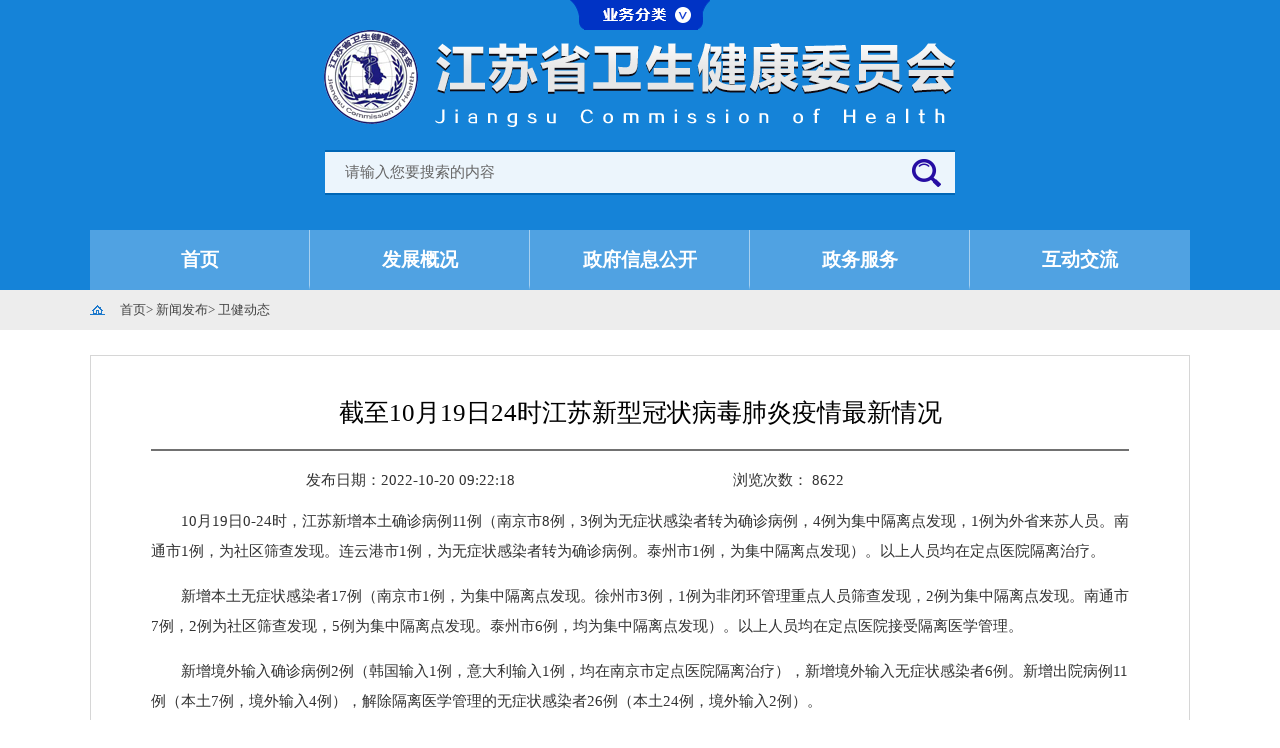

--- FILE ---
content_type: text/html; charset=UTF-8
request_url: http://wjw.jiangsu.gov.cn/art/2022/10/20/art_7290_10633728.html
body_size: 5560
content:
<!DOCTYPE html>
<html lang="en">
<head>
<meta http-equiv="X-UA-Compatible" content="IE=edge,chrome=1" />
<meta http-equiv="Content-Type" content="text/html; charset=utf-8" /><script language="javascript" src="/module/jslib/jquery/jquery.js"></script>
<script language="javascript" src="/module/jslib/urite/urite.min.js"></script>
<meta name='WebId' content='31'>

<meta name="renderer" content="webkit">
<title>江苏省卫生健康委员会 卫健动态 截至10月19日24时江苏新型冠状病毒肺炎疫情最新情况</title>
<meta name='Maketime' content='2024-04-15 17:34:43'>
<meta name="SiteName" content="江苏省卫生健康委员会">
<meta name="SiteDomain" content="wjw.jiangsu.gov.cn">
<meta name="SiteIDCode" content="">
<meta name="ColumnName" content="卫健动态">
<meta name="ColumnType" content="">
<meta name="ArticleTitle" content="截至10月19日24时江苏新型冠状病毒肺炎疫情最新情况">
<meta name="PubDate" content="2022-10-20 09:22">
<meta name="Author" content="">
<meta name="Description" content="10月19日0-24时，江苏新增本土确诊病例11例（南京市8例，3例为无症状感染者转为确诊病例，4例为集中隔离点发现，1例为外省来苏人员。南通市1例，为社区筛查发现。连云港市1例，为无症状感染者转为确诊病例。泰州市1例，为集中隔离点发现）。以上人员均在定点医院隔离治疗。新增本土无症状感染者17例（南京市1例，为集中隔离点发现。徐州市3例，1例为非闭环管理重点人员筛查发现，2例为集中隔离点发现。">
<meta name="Keywords" content="新区 州市 自治 山区 隔离">
<meta name="ContentSource" content="">
<meta name="Url" content="http://wjw.jiangsu.gov.cn/art/2022/10/20/art_7290_10633728.html">

<meta name="category" content="">
<meta name="language" content="中文">
<meta name="location" content="">
<meta name="department" content="">
<meta name="guid" content="202410633728">
<meta name="effectiveTime" content="0">
<meta name="level" content="0">
<meta name="serviceCategory" content="">
<meta name="serviceObject" content="">
<meta name="comments" content="">
<meta name="subject" content="">

<link rel="stylesheet" href="/images/299/hanweb.css">
<link rel="stylesheet" href="/images/299/tywz_2.0.css">
</head>
<body><div id='barrierfree_container'>
<script src="/script/0/8f87bf8bb924425c863ca7574b10e881.js"></script>
<script src="/script/0/d1ae4ca931e24bb7b0cfb6c8f90be557.js"></script>
<!--当前位置-->
<div class="dqwz-bg">
    <div class="w1100 center dqwz">
         <table cellspacing="0" cellpadding="0" border="0" height="40" style="margin-left:10px;">
            <tr>
                <td align="center" height="40"><a href="/index.html" class="bt_link">首页</a></td>
                <td align="center" height="40"><table width="100%" cellspacing="0" cellpadding="0" border="0">
<tr>
<td>
                    >
                    
                    
                    <a href="/col/col7289/index.html" class="bt_link">
                        
                        新闻发布
                        
                        
                    </a>
                    
                    </td><td>
                    >
                    
                    
                    <a href="/col/col7290/index.html" class="bt_link">
                        
                        卫健动态
                        
                        
                    </a>
                    
                    </td>
</tr></table></td>
            </tr>
        </table>
    </div>
</div>
<!--当前位置结束-->
<div class="bt-height-30" style="height: 25px;"></div>
<!--main-->
<div class="w1100 center">
    
<div class="main-fl bt-left">
    <div class="main-fl-tit">
        <!--<$[标题名称(html)]>begin-->截至10月19日24时江苏新型冠状病毒肺炎疫情最新情况<!--<$[标题名称(html)]>end-->
    </div>
    <div style="height: 20px">
    </div>
    <div class="main-fl-xian">
    </div>
    <div style="height: 20px"></div>
    <div class="main-fl-riqi">
        <div class="main-fl-riqi-1 bt-left">
            <span class="bt-left">发布日期：<!--<$[信息显示时间]>begin-->2022-10-20 09:22:18<!--<$[信息显示时间]>end--></span>
            <span class="bt-right">浏览次数：<script language='javascript' src="/module/visitcount/articlehits.jsp?colid=7290&artid=10633728" >
 </script></span>
            <div class="bt-clear"></div>
        </div>
        <div class="bt-right main-fl-riqi-2" style="margin-top: -4px">
            <div class="bt-clear"></div>
        </div>
        <div class="bt-clear">
        </div>
    </div>
    <!--<$[信息内容]>begin--><!--ZJEG_RSS.content.begin--><meta name="ContentStart"><p style="text-indent: 2em; text-align: left;"><span style="text-indent: 2em;">10月19日0-24时，江苏新增本土确诊病例11例（南京市8例，3例为无症状感染者转为确诊病例，4例为集中隔离点发现，1例为外省来苏人员。南通市1例，为社区筛查发现。连云港市1例，为无症状感染者转为确诊病例。泰州市1例，为集中隔离点发现）。以上人员均在定点医院隔离治疗。</span><br/></p><p style="text-indent: 2em; text-align: left;">新增本土无症状感染者17例（南京市1例，为集中隔离点发现。徐州市3例，1例为非闭环管理重点人员筛查发现，2例为集中隔离点发现。南通市7例，2例为社区筛查发现，5例为集中隔离点发现。泰州市6例，均为集中隔离点发现）。以上人员均在定点医院接受隔离医学管理。</p><p style="text-indent: 2em; text-align: left;">新增境外输入确诊病例2例（韩国输入1例，意大利输入1例，均在南京市定点医院隔离治疗），新增境外输入无症状感染者6例。新增出院病例11例（本土7例，境外输入4例），解除隔离医学管理的无症状感染者26例（本土24例，境外输入2例）。</p><p style="text-indent: 2em; text-align: left;">新增确诊病例及无症状感染者详情由相关设区市发布。</p><p style="text-indent: 2em; text-align: left;">目前，在定点医院隔离治疗的确诊病例109例（本土71例，境外输入38例），接受隔离医学管理的无症状感染者277例（本土235例，境外输入42例）。</p><p style="text-indent: 2em; text-align: left;">疫 情 风 险 等 级 提 醒</p><p style="text-indent: 2em; text-align: left;">（截至10月19日17时）</p><p style="text-indent: 2em; text-align: left;">全国现有2353个高风险地区，涉及22个省（自治区、直辖市）和新疆生产建设兵团、90个设区市（区）；1533个中风险地区，涉及23个省（自治区、直辖市）和新疆生产建设兵团、117个设区市（区）；291个低风险地区，涉及24个省（自治区、直辖市）和新疆生产建设兵团、116个设区市（区）。</p><p style="text-indent: 2em; text-align: left;">风险地区分布情况：</p><p style="text-indent: 2em; text-align: left;">北京市丰台区新村街道、南苑街道、东铁匠营街道、方庄街道、太平桥街道、和义街道、看丹街道，石景山区八宝山街道，大兴区旧宫（地区）镇，海淀区北下关街道；</p><p style="text-indent: 2em; text-align: left;">天津市河东区，南开区，河北区，红桥区，东丽区，津南区，滨海新区，静海区；</p><p style="text-indent: 2em; text-align: left;">河北省秦皇岛市海港区、昌黎县，邯郸市磁县，保定市安国市、白沟新城，张家口市桥西区、宣化区、万全区、怀安县、赤城县、经开区，衡水市高新区，定州市；</p><p style="text-indent: 2em; text-align: left;">山西省太原市晋源区，大同市平城区、云冈区、云州区，朔州市朔城区，运城市盐湖区、万荣县、夏县，临汾市尧都区、永和县，晋中市榆次区，吕梁市孝义市；</p><p style="text-indent: 2em; text-align: left;">内蒙古自治区呼和浩特市新城区、回民区、玉泉区、赛罕区、土默特左旗、武川县，包头市东河区、昆都仑区、青山区、九原区、土默特右旗、稀土高新区，乌海市海南区、海勃湾区，赤峰市红山区、阿鲁科尔沁旗、松山区，鄂尔多斯市东胜区、达拉特旗，呼伦贝尔市海拉尔区、阿荣旗、鄂温克族自治旗、新巴尔虎左旗、新巴尔虎右旗，乌兰察布市卓资县，兴安盟乌兰浩特市；</p><p style="text-indent: 2em; text-align: left;">辽宁省沈阳市浑南区、于洪区，鞍山市立山区、台安县、海城市，抚顺市新抚区、顺城区、清原满族自治县、东洲区，朝阳市双塔区、龙城区、朝阳县，葫芦岛市连山区、南票区、绥中县；</p><p style="text-indent: 2em; text-align: left;">吉林省长春市宽城区、汽车经济技术开发区、长春新区，通化市东昌区；</p><p style="text-indent: 2em; text-align: left;">黑龙江省黑河市爱辉区，绥化市肇东市，齐齐哈尔市富裕县；</p><p style="text-indent: 2em; text-align: left;">江苏省南通市海门区、海安市，连云港市东海县，泰州市海陵区，南京市秦淮区、鼓楼区、浦口区、栖霞区、雨花台区、江北新区，徐州市沛县，苏州市吴中区；</p><p style="text-indent: 2em; text-align: left;">安徽省阜阳市太和县；</p><p style="text-indent: 2em; text-align: left;">山东省济宁市嘉祥县、泗水县，泰安市泰山区、岱岳区、肥城市，日照市莒县，临沂市河东区、郯城县，菏泽市定陶区、曹县，济南市商河县，淄博市张店区；</p><p style="text-indent: 2em; text-align: left;">河南省郑州市高新区、中原区、二七区、管城回族区、金水区、新密市、郑东新区，平顶山市汝州市；</p><p style="text-indent: 2em; text-align: left;">湖南省衡阳市石鼓区、衡阳县、衡南县，邵阳市邵阳县，岳阳市汨罗市、君山区，怀化市鹤城区，常德市澧县、津市市，湘西土家族苗族自治州凤凰县、龙山县；</p><p style="text-indent: 2em; text-align: left;">广东省广州市花都区，深圳市福田区、南山区、宝安区、龙岗区、龙华区、光明区，佛山市南海区，东莞市虎门镇，中山市南头镇、翠亨新区（南朗街道），惠州市惠城区、仲恺高新区；</p><p style="text-indent: 2em; text-align: left;">重庆市沙坪坝区，渝北区，江津区，重庆高新区，南岸区，永川区；</p><p style="text-indent: 2em; text-align: left;">四川省成都市武侯区、郫都区、龙泉驿区、双流区，泸州市叙永县，广元市经开区、剑阁县、利州区，南充市顺庆区、高坪区、嘉陵区、营山县、仪陇县，宜宾市叙州区；</p><p style="text-indent: 2em; text-align: left;">贵州省贵阳市白云区，毕节市七星关区，黔西南布依族苗族自治州义龙新区；</p><p style="text-indent: 2em; text-align: left;">云南省红河哈尼族彝族自治州河口瑶族自治县、个旧市，西双版纳傣族自治州勐海县、景洪市，德宏傣族景颇族自治州瑞丽市、盈江县、陇川县，玉溪市江川区、澄江市；</p><p style="text-indent: 2em; text-align: left;">陕西省西安市高新区、新城区、碑林区、莲湖区、雁塔区、长安区、蓝田县、西咸新区、浐灞生态区、灞桥区、曲江新区、国际港务区，咸阳市秦都区、礼泉县、兴平市，渭南市高新区、临渭区、蒲城县，汉中市城固县、略阳县，榆林市榆阳区，商洛市商州区，宝鸡市金台区、岐山县、扶风县、眉县；</p><p style="text-indent: 2em; text-align: left;">甘肃省兰州市城关区、七里河区；</p><p style="text-indent: 2em; text-align: left;">宁夏回族自治区银川市兴庆区、西夏区、金凤区、永宁县、贺兰县，吴忠市利通区、同心县、青铜峡市，固原市原州区，中卫市沙坡头区、中宁县，宁东能源化工基地宁东能源化工基地；</p><p style="text-indent: 2em; text-align: left;">新疆维吾尔自治区乌鲁木齐市天山区、沙依巴克区、新市区、水磨沟区、头屯河区、米东区，吐鲁番市高昌区，巴音郭楞蒙古自治州库尔勒市，伊犁哈萨克自治州伊宁市、伊宁县，塔城地区乌苏市；</p><p style="text-indent: 2em; text-align: left;">上海市黄浦区，长宁区，静安区，普陀区，虹口区，杨浦区，闵行区，宝山区，嘉定区，浦东新区，金山区，松江区，青浦区，崇明区；</p><p style="text-indent: 2em; text-align: left;">西藏自治区拉萨市城关区。</p><meta name="ContentEnd"><!--ZJEG_RSS.content.end--><!--<$[信息内容]>end-->
    <div class="main-fl-bjxx">
        
    </div>
    <div style="height: 40px" class="kj-40"></div>
    <div class="main-fl-gn bt-padding-right-20 bt-padding-left-20">
        <div class="close bt-right" onclick="javascrpit:window.close()">
            关闭
        </div>
        <div class="printer bt-right" onclick="javascrpit:window.print()">
            打印
        </div>
    </div>
    <div style="height: 20px"></div>
    <div class="main-fl-xian2">
    </div>
    <div class="main-fl-syp"><script language='javascript' src='/module/changepage/gettitle.jsp?appid=1&showtip=0&titlelimit=36&webid=31&cataid=7290&catatype=2&position=prev&infoid=10633728'></script></div>
    <div class="main-fl-xyp"><script language='javascript' src='/module/changepage/gettitle.jsp?appid=1&showtip=0&titlelimit=36&webid=31&cataid=7290&catatype=2&position=next&infoid=10633728'></script></div>

</div>
<!--左部份结束-->
<div class="bt-clear"></div>

    <div class="bt-clear"></div>
</div>
<!--main结束-->
    <div class="bt-clear" style="height: 25px"></div>
<div class="wjw_flooter">
    
    <script src="/script/0/edeced81cb5b4d8795fac7c1a8f4ad4d.js"></script>
</div>
<script type="text/javascript">
$(function(){
	$('.wjw_nav li').removeClass('active');
	$('.wjw_nav li').hover(function(){
		$(this).addClass('active');
	},function(){
		$(this).removeClass('active');
	});	
});
</script>
</div><!-- visitcount Begin --><iframe src='../../../../module/visitcount/visit.jsp?type=3&i_webid=31&i_columnid=7290&i_articleid=10633728' name="vishidden" id="vishidden" frameborder="0" style="width:0; height:0; display:none"></iframe><!-- visitcount End -->
<script language="javascript" src='/script/web_front.js'></script>
</body>
</html>

--- FILE ---
content_type: text/html;charset=UTF-8
request_url: http://wjw.jiangsu.gov.cn/module/visitcount/visit.jsp?type=3&i_webid=31&i_columnid=7290&i_articleid=10633728
body_size: 205
content:













<script>window.location.replace('https://www.jiangsu.gov.cn/vc/vc/interface/visit.jsp?type=3&i_webid=31&i_columnid=7290&i_articleid=10633728&url=http://wjw.jiangsu.gov.cn/art/2022/10/20/art_7290_10633728.html');</script>


--- FILE ---
content_type: text/html;charset=UTF-8
request_url: http://wjw.jiangsu.gov.cn/module/visitcount/getVCcount.jsp?colid=7290&artid=10633728
body_size: 131
content:











8622

--- FILE ---
content_type: application/javascript; charset=UTF-8
request_url: http://wjw.jiangsu.gov.cn/script/0/edeced81cb5b4d8795fac7c1a8f4ad4d.js
body_size: 2962
content:
document.writeln("<style>");
document.writeln("    .wjw_flooter{width: 100%;}");
document.writeln("    .wjw_flooter a:hover{color: #1583d8;}");
document.writeln("    .friendship_link{width: 100%;background: #e1e1e1;min-height: 60px;}");
document.writeln("    .friendship_link_con{width: 1100px;margin: 0 auto;}");
document.writeln("    .friendship_link_con_nav{width: 108px;height: 60px;float: left;font-size: 17px;color: #335075;text-align: right;font-weight: bold;line-height: 60px;}");
document.writeln("    .friendship_link_con_main{float: left;padding-top: 15px;}");
document.writeln("    .friendship_link_con_main li{float: left;position: relative;}");
document.writeln("    .friendship_link_con_main .friendship_toggle{width: 195px;background: url(//wjw.jiangsu.gov.cn/picture/24/ea2ab49d6fc1443895ba6a00321d02c3.png) right center no-repeat;line-height: 30px;text-align: ");
document.writeln("  ");
document.writeln("  center;font-size: 15px;color: #333;cursor: pointer;float: left;position: relative;}");
document.writeln("    .friendship_list{width: 1100px;position: absolute;background: #F7F7F7;line-height: 50px;padding: 5px 30px;}");
document.writeln("    .list1{top: 40px;left: -108px;}");
document.writeln("    .list2{top: 40px;left: -303px;}");
document.writeln("    .list3{top: 40px;left: -498px;}");
document.writeln("    .list4{top: 40px;left: -693px;}");
document.writeln("    .list5{top: 40px;left: -888px;}");
document.writeln("    .friendship_link_con_main_li1,.friendship_link_con_main_li2,.friendship_link_con_main_li3,.friendship_link_con_main_li4,.friendship_link_con_main_li5{overflow: visible !important;}");
document.writeln("    .friendship_null{width: 100%;height: 10px;float: left;}");
document.writeln("    .friendship_list li{float: left;width: 208px;position: static;margin: 3px 0;}");
document.writeln("    .friendship_list li a{float: left;width: 208px;height: 28px;line-height: 28px;font-size: 13px;color: #333;}");
document.writeln("    .friendship_link_con .friendship_link_con_zg,.friendship_link_con .friendship_link_con_js{width: 190px;background: url(//wjw.jiangsu.gov.cn/picture/24/ea2ab49d6fc1443895ba6a00321d02c3.png) right center ");
document.writeln("  ");
document.writeln("  no-repeat;line-height: 30px;text-align: center;font-size: 15px;color: #333;cursor: pointer;float: left;margin-top: 15px;}");
document.writeln("    .copyright{width: 100%;background: #c1c5c7;border-top: 2px solid #00609d;height: 142px;}");
document.writeln("    .copyright_main{width: 1100px;height: 140px;margin: 0px auto;position: relative;}");
document.writeln("    .copyright_main_01{position: absolute;display: inline-block;top: 32px;left: 164px;width: 80px;height: 80px;}");
document.writeln("    .copyright_main_02{position: absolute;display: inline-block;width: 550px;top: 30px;left: 245px;}");
document.writeln("    .copyright_main_02 li{float: left;width: 100%;text-align: center;color: #303030;font-size: 13px;line-height: 26px;}");
document.writeln("    .copyright_main_02 li a{color: #303030;}");
document.writeln("    .copyright_main_02 li a:hover{color: #f00000;}");
document.writeln("    .copyright_main_03{position: absolute;display: inline-block;top: 42px;right: 180px;width: 110px;height: 55px;}");
document.writeln("    .wjw_cover{background: url(//wjw.jiangsu.gov.cn/picture/24/f14344fd48a946ae983642b18ca4bb83.png) center center;position: absolute;z-index:10;top: 0;left: 0;display: none;}");
document.writeln("    .wjw_main_side{position: fixed;width: 80px;top: 50%;margin-top: -144px;left: 50%;margin-left: 600px;z-index:100;}");
document.writeln("    .wjw_main_side li{float: left;width: 80px;height: 69px;background: url(//wjw.jiangsu.gov.cn/picture/24/95a24e95fa1340af92746b9398aa9288.png);margin-bottom: 2px;position: relative;}");
document.writeln("    .wjw_main_side li a{border: 1px solid #bccee2;display: inline-block;width: 80px;height: 69px;background-image: url(//wjw.jiangsu.gov.cn/picture/24/95a24e95fa1340af92746b9398aa9288.png);}");
document.writeln("    .wjw_main_side_yy a{background-position: left 0;}");
document.writeln("    .wjw_main_side_yy_list{width: 1053px;height: 465px;position: absolute;right: 80px;top: 0;display: none;}");
document.writeln("    .wjw_main_side_yy_list ul{width: 1053px;height: 465px;background: #2568b7;padding: 25px 43px;}");
document.writeln("    .wjw_main_side_yy_list ul li{float: left;width: 292px;padding-left: 15px;margin: 0px 15px 10px;background: none;height: 44px; border:1px solid #7cb9ff;}");
document.writeln("    .wjw_main_side_yy_list ul li a{display: inline-block;width: 100%;height: 44px;line-height: 44px;");
document.writeln("        background: url(//wjw.jiangsu.gov.cn/picture/0/1712041233183403179.png) no-repeat left center;padding-left: 15px;font-size: 17px;color: #fff;border: none;}");
document.writeln("    .wjw_main_side_yy_list ul li a:hover{color: #fff;}");
document.writeln("    .wjw_main_side_wb{background-position: left -69px;}");
document.writeln("    .wjw_main_side_wx{background-position: left -138px;}");
document.writeln("    .wjw_main_side_yx a{background-position: left -207px;}");
document.writeln("    .wjw_main_side_yx_list{width: 465px;height: 320px;position: absolute;right: 80px;top: -213px;display: none;}");
document.writeln("    .wjw_main_side_yx_list_bg{width: 450px;height: 320px;background: #2568b7;padding: 50px 45px 0;}");
document.writeln("    .wjw_main_side_yx_list_bg div{float: left;width: 100%;height: 50px;margin-bottom: 30px;}");
document.writeln("    .wjw_main_side_yx_list_bg div span{float: left;width: 85px;height: 50px;line-height: 50px;text-align: left;font-size: 17px;color: #fff;}");
document.writeln("    .wjw_main_side_yx_list_bg div input{float: left;width: 275px;height: 50px;line-height: 50px;margin: 0;padding: 0;border: 1px solid #6897cd;padding-left: 10px;}");
document.writeln("    .wjw_main_side_yx_list_bg div input.login{background: url(//wjw.jiangsu.gov.cn/picture/24/c7eb00f45e5c4e788457681826450a44.png) no-repeat;width: 125px;height: 50px;margin: 0;border: 0;margin-left: ");
document.writeln("  ");
document.writeln("  85px;padding: 0;}");
document.writeln("    .wjw_main_side_yx_list_bg div input.cancel{background: url(//wjw.jiangsu.gov.cn/picture/24/968633d38a854486a2169f5932e8f542.png) no-repeat;margin: 0;border: 0;width: 125px;height: 50px;margin: 0;border: ");
document.writeln("  ");
document.writeln("  0;margin-left: 25px;padding: 0;}");
document.writeln("  </style>");
document.writeln("  <div class=\'copyright\'>");
document.writeln("    <div class=\'copyright_main\'>");
document.writeln("        <a href=\'http://bszs.conac.cn/sitename?method=show&id=105E03E77DC921CFE053012819ACD4B6\' target=\'_blank\' class=\'copyright_main_01\'><img ");
document.writeln("  ");
document.writeln("  src=\'//wjw.jiangsu.gov.cn/picture/24/269d47d83f9b4312a7cc74390599b99d.png\' alt=\'\'></a>");
document.writeln("        <ul class=\'copyright_main_02\'>");
document.writeln("            <li><a href=\'/col/col56847/index.html\' target=\'_blank\'>联系我们</a> ");
document.writeln("                <a href=\'/col/col62457/index.html\' target=\'_blank\'>网站地图</a></li>");
document.writeln("            <li>版权所有：<a href=\'https://beian.miit.gov.cn/\' target=\'_blank\'>苏ICP备05009012号</a> 江苏省卫生健康委员会  </li>");
document.writeln("            <li>主办单位：江苏省卫生健康委员会  地址：南京市玄武区中央路42号 邮编:210008</li>");
document.writeln("            <li>政府网站标识码：3200000024    <a style=\'height:20px;width:350px;\' ");
document.writeln("  ");
document.writeln("  href=\'http://www.beian.gov.cn/portal/registerSystemInfo?recordcode=32010202010427\' target=\'_blank\'><img style=\'width:20px;height:20px;margin-top:2px;\' ");
document.writeln("  ");
document.writeln("  src=\'//wjw.jiangsu.gov.cn/picture/0/2207221217307878666.png\'/><ins style=\'width:200px;height:26px;margin-left:5px;\'>苏公网安备:32010202010427号</ins></a></li>");
document.writeln("        </ul>");
document.writeln("        <a href=\'http://121.43.68.40/exposure/jiucuo.html?site_code=3200000024&url=http%3A%2F%2Fwww.jswst.gov.cn%2Fjsswshjhsywyh%2Findex.html\' target=\'_blank\' class=\'copyright_main_03\'><img ");
document.writeln("  ");
document.writeln("  src=\'//wjw.jiangsu.gov.cn/picture/24/ddc6e64c44b44969bf4ebe6455262942.png\' alt=\'\'></a>");
document.writeln("    </div>");
document.writeln("  </div>");
document.writeln("  ");
document.writeln("  <div class=\'wjw_cover\'></div>");
document.writeln("  <script type=\'text/javascript\'>");
document.writeln("  /*友情链接*/");
document.writeln("  $(\'.friendship_link_con_main>li\').hover(function(){");
document.writeln("    var li_height=$(this).find(\'.friendship_list\').height()+50;");
document.writeln("    $(this).stop(true,true).animate({\'height\':li_height+\'px\'},500);");
document.writeln("  //$(\'html,body\').stop(true,true).animate({\'scrollTop\':$(\'html,body\').height()-100},1000);");
document.writeln("    $(this).find(\'.friendship_list\').stop(true,true).slideDown(500);");
document.writeln("    $(this).find(\'.friendship_null\').css(\'background-color\',\'#F7F7F7\');");
document.writeln("    $(this).find(\'.friendship_toggle\').css(\'background-color\',\'#F7F7F7\');");
document.writeln("  },function(){");
document.writeln("    $(this).stop(true,true).animate({\'height\':\'40px\'},10);");
document.writeln("    $(this).find(\'.friendship_list\').stop(true,true).slideUp(10);");
document.writeln("    $(this).find(\'.friendship_null\').css(\'background-color\',\'#e1e1e1\');");
document.writeln("    $(this).find(\'.friendship_toggle\').css(\'background-color\',\'#e1e1e1\');");
document.writeln("  });");
document.writeln("  ");
document.writeln("  /*右侧浮动*/");
document.writeln("  $(function(){");
document.writeln("    var body_height=$(document.body).outerHeight(true);");
document.writeln("    var body_weight=$(document.body).outerWidth(true);");
document.writeln("    $(\'.wjw_cover\').css({\'height\':body_height,\'width\':body_weight});");
document.writeln("  });");
document.writeln("  $(\'.wjw_main_side_yy\').hover(function(){");
document.writeln("    $(this).find(\'.wjw_main_side_yy_list\').show(500);");
document.writeln("    $(\'.wjw_cover\').show();");
document.writeln("    $(this).find(\'.wjw_main_side_yy_a\').animate({\'backgroundPositionX\':\'80px\'},100)");
document.writeln("  },function(){");
document.writeln("    $(this).find(\'.wjw_main_side_yy_list\').hide(10);");
document.writeln("    $(\'.wjw_cover\').hide();");
document.writeln("    $(this).find(\'.wjw_main_side_yy_a\').animate({\'backgroundPositionX\':\'0px\'},10)");
document.writeln("  });");
document.writeln("  ");
document.writeln("  $(\'.wjw_main_side_yx\').hover(function(){");
document.writeln("    $(this).find(\'.wjw_main_side_yx_list\').show(500);");
document.writeln("    $(\'.wjw_cover\').show();");
document.writeln("    $(this).find(\'.wjw_main_side_yx_a\').animate({\'backgroundPositionX\':\'80px\'},100)");
document.writeln("  },function(){");
document.writeln("    $(this).find(\'.wjw_main_side_yx_list\').hide(10);");
document.writeln("    $(\'.wjw_cover\').hide();");
document.writeln("    $(this).find(\'.wjw_main_side_yx_a\').animate({\'backgroundPositionX\':\'0px\'},10)");
document.writeln("  });");
document.writeln("  $(\'.wjw_main_side_wb\').hover(function(){");
document.writeln("    $(this).animate({\'backgroundPositionX\':\'80px\'},10)");
document.writeln("  },function(){");
document.writeln("    $(this).animate({\'backgroundPositionX\':\'0px\'},10)");
document.writeln("  });");
document.writeln("  $(\'.wjw_main_side_wx\').hover(function(){");
document.writeln("    $(this).animate({\'backgroundPositionX\':\'80px\'},10)");
document.writeln("  },function(){");
document.writeln("    $(this).animate({\'backgroundPositionX\':\'0px\'},10)");
document.writeln("  });");
document.writeln("  </script>");

--- FILE ---
content_type: application/javascript; charset=UTF-8
request_url: http://wjw.jiangsu.gov.cn/script/0/d1ae4ca931e24bb7b0cfb6c8f90be557.js
body_size: 560
content:
document.writeln("<style>");
document.writeln(".wjw_nav{width: 100%;height: 60px;background: #1583d8; clear:both;}");
document.writeln(".wjw_nav ul{width: 1100px;height: 60px;margin: 0 auto;background: #50a2e2;}");
document.writeln(".wjw_nav ul li{width: 220px;height: 60px;float: left;}");
document.writeln(".wjw_nav ul li a{width: 220px;height: 60px;display: inline-block;line-height: 60px;border-bottom: 5px solid #50a2e2;text-align: center;color: #fff;font-size: 19px;font-weight: bold;border-right: 1px solid #a6d0f0;}");
document.writeln(".wjw_nav ul li.active a{border-bottom: 5px solid #ad0000;}");
document.writeln("</style>");
document.writeln("<div class=\"wjw_nav\">");
document.writeln("    <ul class=\"clearfloat\">");
document.writeln("    	<li class=\"active\"><a href=\"/\">首页</a></li>");
document.writeln("    	<li><a href=\"/col/col7241/index.html\" >发展概况</a></li>");
document.writeln("    	<li><a href=\"/col/col49377/index.html\" target=\"_blank\" >政府信息公开</a></li>");
document.writeln("    	<li><a href=\"http://www.jszwfw.gov.cn/col/col140120/index.html\" target=\"_blank\">政务服务</a></li>");
document.writeln("    	<li><a href=\"/col/col7255/index.html\" style=\"border-right: 1px solid #50a2e2;\">互动交流</a></li>");
document.writeln("    </ul>");
document.writeln("</div>");